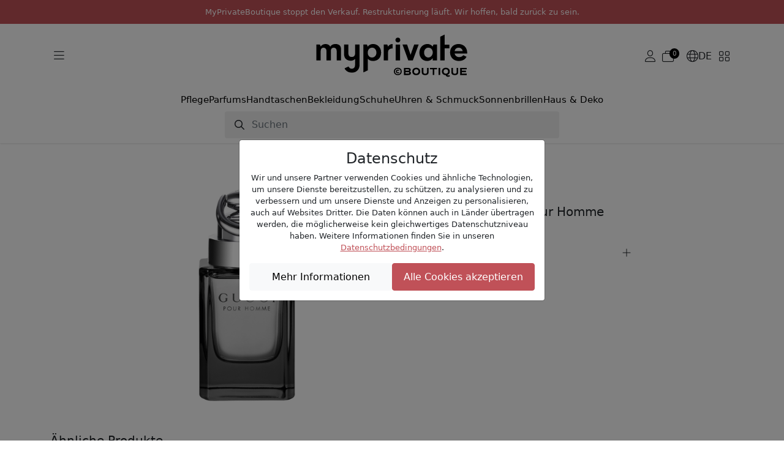

--- FILE ---
content_type: text/html; charset=UTF-8
request_url: https://www.myprivateboutique.ch/de/boutique/products/beauty-140/perfumes-40/gucci-gucci-by-gucci-pour-homme-p10556
body_size: 12922
content:
<!doctype html>
<html lang="de">
<head>
<meta charset="utf-8">
<meta name="viewport" content="width=device-width, initial-scale=1">
<link rel=canonical href="https://www.myprivateboutique.ch/boutique/de/produkte/pflege-140/parfums-40/gucci-by-gucci-pour-homme-p10556" />
<link rel=alternate hreflang="en" href="https://www.myprivateboutique.ch/boutique/en/products/beauty-140/perfumes-40/gucci-gucci-by-gucci-pour-homme-p10556" />
<link rel=alternate hreflang="fr" href="https://www.myprivateboutique.ch/boutique/fr/produits/beauty-140/parfums-40/gucci-by-gucci-pour-homme-p10556" />
<link rel=alternate hreflang="de" href="https://www.myprivateboutique.ch/boutique/de/produkte/pflege-140/parfums-40/gucci-by-gucci-pour-homme-p10556" />
<link rel=alternate hreflang="x-default" href="https://www.myprivateboutique.ch/boutique/en/products/beauty-140/perfumes-40/gucci-gucci-by-gucci-pour-homme-p10556" />
<meta name="keywords" content="MyPrivateBoutique" />
<meta name="description" content="<p><strong>Gucci by Gucci pour Homme&nbsp; Eau de toilette 50ml Spray</strong></p> 
<p><strong>Duftfamilie: Holzig</strong></p> 
<p>Der charismatisch-sinnliche Duft symbolisiert den selbstbewussten Stil  des modernen Gucci-Mannes. Kopf- und Herznote verleihen der Komposition  durch Essenzen von Zypresse und Calone eine weiche, knisternde Frische.  Veilchen und Bergamotte lassen eine maskuline Blumigkeit entstehen, die  zeitlos und natürlich wirkt. </p>
<p>In der Herznote wird der unverwechselbare  Charakter des Duftes weiter intensiviert. Weihrauch, Lederakkorde,  Tabaknoten und Amber sorgen für einen Hauch dezenter Süße, Tiefe und  Wärme. Schwarzer Pfeffer beschert der Kreation einen prickelnden Effekt.  Die Basis mit holzigen Noten von Patchouli, Zedernholz und Amyris  vollendet die Komposition auf eine unvergleichlich elegante Weise</p> 
<p><br />
<strong></strong></p> | MyPrivateBoutique" />
<meta property="fb:page_id" content="306228805077" />
<meta property="fb:app_id" content="739679376090294">
<title>Gucci by Gucci pour Homme: Gucci | MyPrivateBoutique</title>
<meta name="google-signin-scope" content="profile email"/>
<meta name="google-signin-client_id" content="437721622005-uaib843mc4f2b90velpfmsftfpnfliu8.apps.googleusercontent.com" />
<script src="https://cdnjs.cloudflare.com/ajax/libs/jquery/3.6.0/jquery.min.js" integrity="sha512-894YE6QWD5I59HgZOGReFYm4dnWc1Qt5NtvYSaNcOP+u1T9qYdvdihz0PPSiiqn/+/3e7Jo4EaG7TubfWGUrMQ==" crossorigin="anonymous" referrerpolicy="no-referrer"></script>
<script src="https://accounts.google.com/gsi/client" async defer referrerpolicy="strict-origin-when-cross-origin" ></script>
<script src="https://kit.fontawesome.com/5c1f45afbd.js" crossorigin="anonymous"></script>
<link rel="stylesheet" href="https://cdn.jsdelivr.net/npm/swiper@8/swiper-bundle.min.css"/>
<script src="https://cdn.jsdelivr.net/npm/swiper@8/swiper-bundle.min.js"></script>
<script>
    window.dataLayer = window.dataLayer || [];
    function gtag() { dataLayer.push(arguments); }
    gtag('consent', 'default', {
        'ad_user_data': 'granted',
        'ad_personalization': 'granted',
        'ad_storage': 'granted',
        'analytics_storage': 'granted',
    });
    gtag('js', new Date());
    gtag('config', 'G-RYVB4PNVS5');
</script>
<script>window.mpb = {"auth":false,"decimal":".","milSep":"'","curSym":"CHF","shortZero":".-","langCode":"de","BISN_pidsByState":[[10556],[]]}</script>
<script>
    window['__initialState__'] = [];
    window.boutique = {
        language: "de",
        searchLabel: "Suchen",
        categoriesSearchLabel:  "Kategorien",
        brandsSearchLabel:  "Marken",
        productsSearchLabel:  "Produkte",
        seeMoreLabel:  "Suchergebnisse anzeigen",
        noResultsLabel: "Leider sind keine Ergebnisse verfügbar",
        clearSearchLabel: "Clear search",
        deleteAllNotificationsConfirmation: "Sind Sie würklich sicher, dass Sie alli Benachrichtigunge wänd lösche?",
        userPopup: {
            email: "E-mail",
            password: "Passwort",
            loginNow: "Jetzt anmelden",
            registerNow: "Jetzt registrieren!",
            login: "Anmeldung",
            register: "Registrieren",
            or: "Oder",
            secure: "Sichere Bezahlung",
            trade: "Handelsschutz",
            money: "Geld zurück",
            authenticity: "Authentizität",
            confidentiality: "Datenschutz",
            already: "Schon Mitglied?",
            need: "Noch nicht Mitglied?",
            offers: "Bekomme unsere täglichen Angebote",
            signInWithFacebook: "Anmeldung mit Facebook",
            signInWithApple: "Anmeldung mit Apple",
            loginError: "Fehler, bitte überprüfen Sie Ihre E-Mail und Ihr Passwort.",
            registerError: "Fehler, bitte aktualisieren Sie die Felder.",
            passwordReset: "Geben Sie Ihre E-Mail-Adresse ein, wir senden Ihnen eine E-Mail mit einem Link zum Zurücksetzen Ihres Passworts.",
            passwordResetSuccess: "Ein Link zum Einrichten eines neuen Passworts wurde Ihnen per E-Mail zugesandt.",
            send: "Senden",
            forgot: "Passwort vergessen?",
            backTo: "Zurück zur Anmeldung",
            reset: "Passwort zurücksetzen",
            expiredToken: "Expired token",
            errors: {
                base: "Unbekannter Fehler",
                accountExists: "Dieses Konto existiert bereits",
                facebook: "Facebook Fehler",
                wrongPassword: "Falsches Passwort",
                noUser: "Benutzer nicht gefunden",
                required: "Erforderlich",
                email: "Ungültige E-Mail Adresse",
                password: "Ungültiges Passwort"
            }
        },
        reset: {
            password: "Passwort",
            confirmPassword: "Passwort bestätigen",
            send: "Senden",
            success: "Ein Link zum Einrichten eines neuen Passworts wurde Ihnen per E-Mail zugesandt.",
            resetPassword: "Passwort zurücksetzen",
            confirmNewPassword: "Neues Passwort bestätigen",
            newPassword: "Neues Passwort",
            expiredToken: "Token Expired",
            expiredReasons: "Your token has expired. Please request a new Password.",
            security: "Sicherheit",
            securityReasons: "Um die Sicherheit Ihres Kontos zu gewährleisten, müssen Sie ein neues Passwort festlegen. Wir haben Ihnen einen Link zum Zurücksetzen des Passworts an Ihre E-Mail-Adresse geschickt. Bitte klicken Sie auf den Link, um ein neues Passwort zu erstellen.",
            errors: {
                password: "Bitte registrieren Sie ein sichereres Passwort mit mindestens 8 Zeichen, 1 Grossbuchstabe, 1 Sonderzeichen und 1 Zahl",
                noUser: "Benutzer nicht gefunden",
                required: "Erforderlich",
                email: "Ungültige E-Mail Adresse",
                passwordMatch: "Passwörter stimmen nicht überein"
            }
        },
        product: {
            addFavourite: "Als Favorit speichern",
            removeFavourite: "Aus Favoriten entfernen",
        }
    };
    window.boutiqueOrders = { text: {} }
</script>

    <link href='/boutique/css/style.css?t=HBMNLQ' rel='stylesheet' type='text/css'/>
    <link href='/bower_components/select2/dist/css/select2.min.css?t=EPonKA' rel='stylesheet' type='text/css'/>
<script type="application/ld+json">
{
    "@context": "https://schema.org/",
    "@type": "Product",
    "name": "Gucci by Gucci pour Homme",
    "image": [
        "https://www.myprivateboutique.ch/images/product/zoom/10556.jpg?t=EQr8iQ"
    ],
    "description": "Gucci by Gucci pour Homme&nbsp; Eau de toilette 50ml Spray Duftfamilie: Holzig Der charismatisch-sinnliche Duft symbolisiert den selbstbewussten Stil des modernen Gucci-Mannes. Kopf- und Herznote verleihen der Komposition durch Essenzen von Zypresse und Calone eine weiche, knisternde Frische. Veilchen und Bergamotte lassen eine maskuline Blumigkeit entstehen, die zeitlos und natürlich wirkt. In der Herznote wird der unverwechselbare Charakter des Duftes weiter intensiviert. Weihrauch, Lederakkorde, Tabaknoten und Amber sorgen für einen Hauch dezenter Süße, Tiefe und Wärme. Schwarzer Pfeffer beschert der Kreation einen prickelnden Effekt. Die Basis mit holzigen Noten von Patchouli, Zedernholz und Amyris vollendet die Komposition auf eine unvergleichlich elegante Weise",
    "brand": {
        "@type": "Brand",
        "name": "Gucci"
    },
    "offers": {
        "@type": "Offer",
        "url": "https://www.myprivateboutique.ch/boutique/produkte/pflege-140/parfums-40/gucci-by-gucci-pour-homme-p10556",
        "priceCurrency": "CHF",
        "price": 49.9,
        "itemCondition": "https://schema.org/NewCondition",
        "availability": "https://schema.org/SoldOut"
    }
}</script>
    <script src='/boutique/js/iframeResizer.min.js?t=Fi8DEg'></script>
    <script src='/boutique/js/_product.js?t=HBMNIQ'></script>
    <script src='/boutique/js/_cart_timer.js?t=FkGX9A'></script>
    <script src='/boutique/js/tracker.min.js?t=FsaK-g'></script>
    <script src='/bower_components/select2/dist/js/select2.full.min.js?t=EPonKA'></script>
</head>
<body class="with_header hide_promo">

<script>
    mpb = mpb || {};
    mpb.promo_date = "2026-04-30 23:59:59";
</script>
<header>
    <style>
        header .notice {
            flex-direction: column;
            font-size: small;
            padding: 10px !important;
            text-transform: initial;
            text-align: center;
        }
        header .notice p {
            margin: 0;
        }
        body.with_header.hide_promo {
            padding-top: 19rem !important;
        }
    </style>
    <div class="mention notice">
        <p>MyPrivateBoutique stoppt den Verkauf. Restrukturierung läuft. Wir hoffen, bald zurück zu sein.</p>    </div>
    <!--
                <div class="mention">
                <a href="/boutique/de/landing?situation=top_banner" role="button" >Sichere dir CHF 30.- für jeden empfohlenen Freund!</span></a>
            </div>
            -->

    <div class="menu">
        <div class="container">
            <div class="main">
                <div class="d-flex flex-sm-grow-0 flex-lg-grow-1 gap-2">
                    <button class="btn d-mobile" type="button" data-bs-toggle="offcanvas" data-bs-target="#offcanvasMenuMobile" aria-controls="offcanvasMenuMobile">
                        <i class="fa-light fa-bars"></i>
                    </button>
                    <button class="btn d-desktop" type="button" data-bs-toggle="offcanvas" data-bs-target="#offcanvasMenuExclusive" aria-controls="offcanvasMenuExclusive">
                        <i class="fa-light fa-bars"></i>
                    </button>
                    <button class="btn d-mobile" type="button" id="toggle-search">
                        <i class="fa-light fa-magnifying-glass"></i>
                    </button>
                </div>
                <div class="d-flex justify-content-center">
                    <a href="/boutique/de/"><img src="/images/logos/myPrivateBoutique_logo.svg" class="mpb_logo" alt="MyPrivateBoutique"></a>
                </div>
                <div class="d-flex flex-sm-grow-0 flex-lg-grow-1 justify-content-end gap-2 toolbar">
                                            <button class="btn d-none d-sm-flex js-trigger-user-popup" type="button">
                            <i class="fa-light fa-user"></i>
                        </button>
                                                            <a href="/boutique/de/cart" class="btn d-flex align-items-center gap-1" role="button">
                        <span class="fa-light fa-stack has-badge" data-count="0" id="topCartQty">
                            <i class="fa-light fa-briefcase-blank fa-stack"></i>
                        </span>
                    </a>
                                        <button class="btn d-none d-sm-flex align-items-center gap-1" type="button" data-bs-toggle="offcanvas" data-bs-target="#offcanvasMenuLang" aria-controls="offcanvasMenuLang">
                        <i class="fa-light fa-globe"></i>
                        <span>DE</span>
                    </button>
                    <button class="btn d-none d-sm-flex" type="button" data-bs-toggle="offcanvas" data-bs-target="#offcanvasMenuStore" aria-controls="offcanvasMenuStore">
                        <i class="fa-light fa-grid-2"></i>
                    </button>
                </div>
            </div>
            <div class="row typologies">
                <div class="col d-flex justify-content-center">
                    <ul class="nav menu-links">
                                                    <li class="nav-item">
                                <a class="nav-link" href="/boutique/de/produkte/pflege-140">Pflege</a>
                            </li>
                                                    <li class="nav-item">
                                <a class="nav-link" href="/boutique/de/produkte/pflege-140/parfums-40">Parfums</a>
                            </li>
                                                    <li class="nav-item">
                                <a class="nav-link" href="/boutique/de/produkte/bekleidung-accessoires-141/handtaschen-118">Handtaschen</a>
                            </li>
                                                    <li class="nav-item">
                                <a class="nav-link" href="/boutique/de/produkte/bekleidung-accessoires-141/bekleidung-64">Bekleidung</a>
                            </li>
                                                    <li class="nav-item">
                                <a class="nav-link" href="/boutique/de/produkte/bekleidung-accessoires-141/schuhe-137">Schuhe</a>
                            </li>
                                                    <li class="nav-item">
                                <a class="nav-link" href="/boutique/de/produkte/uhren-schmuck-142">Uhren & Schmuck</a>
                            </li>
                                                    <li class="nav-item">
                                <a class="nav-link" href="/boutique/de/produkte/brillen-452/sonnenbrillen-52">Sonnenbrillen</a>
                            </li>
                                                    <li class="nav-item">
                                <a class="nav-link" href="/boutique/de/produkte/haus-deko-491">Haus & Deko</a>
                            </li>
                                            </ul>
                </div>
            </div>
            <div class="row search closed" id="js-search-wrapper">
                <div class="col-sm-10 col-md-8 col-lg-6">
                    <form id="js-search">
                        <input class="form-control" type="text" placeholder="Suchen">
                    </form>
                </div>
            </div>
        </div>
    </div>
</header>
<div class="offcanvas offcanvas-start" tabindex="-1" id="offcanvasMenuMobile" aria-labelledby="offcanvasMenuMobile">
    <div class="offcanvas-header">
        <img src="/images/logos/myPrivateBoutique_logo.svg" class="mpb_logo" alt="MyPrivateBoutique">
        <button type="button" class="btn btn-close text-reset" data-bs-dismiss="offcanvas" aria-label="Close"></button>
    </div>
    <div class="offcanvas-body">
        <div class="d-flex flex-column gap-4">
            <button class="btn text-uppercase" type="button" data-bs-toggle="offcanvas" data-bs-target="#offcanvasMenuExclusive" aria-controls="offcanvasMenuExclusive">
                <span>Exklusive Angebote shoppen</span>
                <i class="fa-light fa-angle-right"></i>
            </button>
            <div class="d-flex flex-column">
                <h6 class="text-uppercase">Online Shops</h6>
                <button class="btn" type="button" data-bs-toggle="offcanvas" data-bs-target="#offcanvasMenuStore" aria-controls="offcanvasMenuStore">
                    <span>Online shop ändern</span>
                    <i class="fa-light fa-angle-right"></i>
                </button>
            </div>
                            <div class="d-flex flex-column">
                    <h6 class="text-uppercase">Mein Konto</h6>
                    <button class="btn js-trigger-user-popup" type="button" data-bs-dismiss="offcanvas">
                        <span>Anmelden</span>
                        <i class="fa-light fa-angle-right"></i>
                    </button>
                </div>
                        <div class="d-flex flex-column">
                <h6 class="text-uppercase">Sprache ändern</h6>
                <button class="btn" type="button" data-bs-toggle="offcanvas" data-bs-target="#offcanvasMenuLang" aria-controls="offcanvasMenuLang">
                    <span>
                        <i class="fa-light fa-globe"></i>
                        <span>Deutsch</span>
                    </span>
                    <i class="fa-light fa-angle-right"></i>
                </button>
            </div>
        </div>
    </div>
</div>
<div class="offcanvas offcanvas-start" tabindex="-1" id="offcanvasMenuExclusive" aria-labelledby="offcanvasMenuExclusiveLabel">
    <div class="offcanvas-header">
        <h3 id="offcanvasMenuExclusiveLabel">Exklusive Angebote</h3>
        <button type="button" class="btn btn-close text-reset" data-bs-dismiss="offcanvas" aria-label="Close"></button>
    </div>
    <div class="offcanvas-body">
                    <div class="offer d-flex align-items-center justify-content-between gap-3 position-relative">
                <div>
                    <h6>Luxuriöse Handtaschen</h6>
                    <span>Tod's, Tory Burch, Chloé, Furla, Stella McCartney...</span>
                </div>
                <a href="/boutique/de/shopping-club/luxuriose-handtaschen-153445?viewsubcats=1" class="stretched-link">
                    <i class="fa-light fa-arrow-right-long"></i>
                </a>
            </div>
                    <div class="offer d-flex align-items-center justify-content-between gap-3 position-relative">
                <div>
                    <h6>Luxusauswahl für Kinder</h6>
                    <span>Moncler, Burberry, Stone Island, Golden Goose...</span>
                </div>
                <a href="/boutique/de/shopping-club/luxusauswahl-fur-kinder-153448?viewsubcats=1" class="stretched-link">
                    <i class="fa-light fa-arrow-right-long"></i>
                </a>
            </div>
                    <div class="offer d-flex align-items-center justify-content-between gap-3 position-relative">
                <div>
                    <h6>Luxuriöses Wohnen & Deko</h6>
                    <span>Ginori 1735, Versace Home, Bitossi, Assouline...</span>
                </div>
                <a href="/boutique/de/shopping-club/luxurioses-wohnen-deko-153459?viewsubcats=1" class="stretched-link">
                    <i class="fa-light fa-arrow-right-long"></i>
                </a>
            </div>
                    <div class="offer d-flex align-items-center justify-content-between gap-3 position-relative">
                <div>
                    <h6>Marc Jacobs | Pinko</h6>
                    <span>Luxury Selection</span>
                </div>
                <a href="/boutique/de/shopping-club/marc-jacobs-pinko-153488?viewsubcats=1" class="stretched-link">
                    <i class="fa-light fa-arrow-right-long"></i>
                </a>
            </div>
                    <div class="offer d-flex align-items-center justify-content-between gap-3 position-relative">
                <div>
                    <h6>Armani</h6>
                    <span>Watches & Sunglasses</span>
                </div>
                <a href="/boutique/de/shopping-club/armani-153496?viewsubcats=1" class="stretched-link">
                    <i class="fa-light fa-arrow-right-long"></i>
                </a>
            </div>
                    <div class="offer d-flex align-items-center justify-content-between gap-3 position-relative">
                <div>
                    <h6>Sortiment der Kosmetika</h6>
                    <span>Clinique, Stendhal, Mustela, La Prairie, Chanel...</span>
                </div>
                <a href="/boutique/de/shopping-club/sortiment-der-kosmetika-153432?viewsubcats=1" class="stretched-link">
                    <i class="fa-light fa-arrow-right-long"></i>
                </a>
            </div>
                    <div class="offer d-flex align-items-center justify-content-between gap-3 position-relative">
                <div>
                    <h6>Kérastase</h6>
                    <span>Professional Hair Care & Styling Products</span>
                </div>
                <a href="/boutique/de/shopping-club/kerastase-153413?viewsubcats=1" class="stretched-link">
                    <i class="fa-light fa-arrow-right-long"></i>
                </a>
            </div>
                    <div class="offer d-flex align-items-center justify-content-between gap-3 position-relative">
                <div>
                    <h6>Carolina Herrera | Jean Paul Gaultier</h6>
                    <span>Premium Design Perfumes</span>
                </div>
                <a href="/boutique/de/shopping-club/carolina-herrera-jean-paul-gaultier-153484?viewsubcats=1" class="stretched-link">
                    <i class="fa-light fa-arrow-right-long"></i>
                </a>
            </div>
                    <div class="offer d-flex align-items-center justify-content-between gap-3 position-relative">
                <div>
                    <h6>Gucci | Fendi | Burberry</h6>
                    <span>Women & Men</span>
                </div>
                <a href="/boutique/de/shopping-club/gucci-fendi-burberry-153440?viewsubcats=1" class="stretched-link">
                    <i class="fa-light fa-arrow-right-long"></i>
                </a>
            </div>
                    <div class="offer d-flex align-items-center justify-content-between gap-3 position-relative">
                <div>
                    <h6>Saint Laurent </h6>
                    <span>Women & Men</span>
                </div>
                <a href="/boutique/de/shopping-club/saint-laurent-153424?viewsubcats=1" class="stretched-link">
                    <i class="fa-light fa-arrow-right-long"></i>
                </a>
            </div>
                    <div class="offer d-flex align-items-center justify-content-between gap-3 position-relative">
                <div>
                    <h6>Golden Goose</h6>
                    <span>Women & Men</span>
                </div>
                <a href="/boutique/de/shopping-club/golden-goose-153420?viewsubcats=1" class="stretched-link">
                    <i class="fa-light fa-arrow-right-long"></i>
                </a>
            </div>
                    <div class="offer d-flex align-items-center justify-content-between gap-3 position-relative">
                <div>
                    <h6>Valentino Garavani</h6>
                    <span>Women & Men</span>
                </div>
                <a href="/boutique/de/shopping-club/valentino-garavani-153416?viewsubcats=1" class="stretched-link">
                    <i class="fa-light fa-arrow-right-long"></i>
                </a>
            </div>
                    <div class="offer d-flex align-items-center justify-content-between gap-3 position-relative">
                <div>
                    <h6>Villa Altachiara</h6>
                    <span>Tableware</span>
                </div>
                <a href="/boutique/de/shopping-club/villa-altachiara-153397?viewsubcats=1" class="stretched-link">
                    <i class="fa-light fa-arrow-right-long"></i>
                </a>
            </div>
                    <div class="offer d-flex align-items-center justify-content-between gap-3 position-relative">
                <div>
                    <h6>Exklusive Parfüms</h6>
                    <span>Hermès, Versace, CK, Narciso Rodriguez, Prada...</span>
                </div>
                <a href="/boutique/de/shopping-club/exklusive-parfums-153425?viewsubcats=1" class="stretched-link">
                    <i class="fa-light fa-arrow-right-long"></i>
                </a>
            </div>
                    <div class="offer d-flex align-items-center justify-content-between gap-3 position-relative">
                <div>
                    <h6>Shiseido | Sensai</h6>
                    <span>Luxury Japonese Skincare</span>
                </div>
                <a href="/boutique/de/shopping-club/shiseido-sensai-153402?viewsubcats=1" class="stretched-link">
                    <i class="fa-light fa-arrow-right-long"></i>
                </a>
            </div>
                    <div class="offer d-flex align-items-center justify-content-between gap-3 position-relative">
                <div>
                    <h6>Rabanne</h6>
                    <span>Iconic Perfumes</span>
                </div>
                <a href="/boutique/de/shopping-club/rabanne-153400?viewsubcats=1" class="stretched-link">
                    <i class="fa-light fa-arrow-right-long"></i>
                </a>
            </div>
                    <div class="offer d-flex align-items-center justify-content-between gap-3 position-relative">
                <div>
                    <h6>Chanel | Dior</h6>
                    <span>High End Classic Beauty</span>
                </div>
                <a href="/boutique/de/shopping-club/chanel-dior-153196?viewsubcats=1" class="stretched-link">
                    <i class="fa-light fa-arrow-right-long"></i>
                </a>
            </div>
                    <div class="offer d-flex align-items-center justify-content-between gap-3 position-relative">
                <div>
                    <h6>Sortiment der Haarpflege</h6>
                    <span>Alfaparf, Redken, L'Oréal, Christophe Robin...</span>
                </div>
                <a href="/boutique/de/shopping-club/sortiment-der-haarpflege-153366?viewsubcats=1" class="stretched-link">
                    <i class="fa-light fa-arrow-right-long"></i>
                </a>
            </div>
                    <div class="offer d-flex align-items-center justify-content-between gap-3 position-relative">
                <div>
                    <h6>Xerjoff</h6>
                    <span>Luxury Perfumes</span>
                </div>
                <a href="/boutique/de/shopping-club/xerjoff-153193?viewsubcats=1" class="stretched-link">
                    <i class="fa-light fa-arrow-right-long"></i>
                </a>
            </div>
                    <div class="offer d-flex align-items-center justify-content-between gap-3 position-relative">
                <div>
                    <h6>Luxus Shop</h6>
                    <span>Max Mara, C.Louboutin, Loewe, Wooyoungmi...</span>
                </div>
                <a href="/boutique/de/shopping-club/luxus-shop-153362?viewsubcats=1" class="stretched-link">
                    <i class="fa-light fa-arrow-right-long"></i>
                </a>
            </div>
                    <div class="offer d-flex align-items-center justify-content-between gap-3 position-relative">
                <div>
                    <h6>Fendi</h6>
                    <span>Women & Men</span>
                </div>
                <a href="/boutique/de/shopping-club/fendi-153386?viewsubcats=1" class="stretched-link">
                    <i class="fa-light fa-arrow-right-long"></i>
                </a>
            </div>
                    <div class="offer d-flex align-items-center justify-content-between gap-3 position-relative">
                <div>
                    <h6>Bottega Venetta</h6>
                    <span>Women & Men</span>
                </div>
                <a href="/boutique/de/shopping-club/bottega-venetta-153381?viewsubcats=1" class="stretched-link">
                    <i class="fa-light fa-arrow-right-long"></i>
                </a>
            </div>
                    <div class="offer d-flex align-items-center justify-content-between gap-3 position-relative">
                <div>
                    <h6>Dolce&Gabbana | Versace</h6>
                    <span>Women & Men</span>
                </div>
                <a href="/boutique/de/shopping-club/dolce-gabbana-versace-153376?viewsubcats=1" class="stretched-link">
                    <i class="fa-light fa-arrow-right-long"></i>
                </a>
            </div>
            </div>
</div>
<div class="offcanvas offcanvas-end" tabindex="-1" id="offcanvasMenuLang" aria-labelledby="offcanvasMenuLangLabel">
    <div class="offcanvas-header">
        <h3 id="offcanvasMenuLangLabel">Sprache ändern</h3>
        <button type="button" class="btn btn-close text-reset" data-bs-dismiss="offcanvas" aria-label="Close"></button>
    </div>
    <div class="offcanvas-body">
        <div class="d-flex flex-column gap-3">
                            <a href="/boutique/en/products/beauty-140/perfumes-40/gucci-gucci-by-gucci-pour-homme-p10556">English</a>                            <a href="/boutique/fr/produits/beauty-140/parfums-40/gucci-by-gucci-pour-homme-p10556">Français</a>                            <a href="/boutique/de/produkte/pflege-140/parfums-40/gucci-by-gucci-pour-homme-p10556">Deutsch</a>                    </div>
    </div>
</div>
<div class="offcanvas offcanvas-end" tabindex="-1" id="offcanvasMenuStore" aria-labelledby="offcanvasMenuStoreLabel">
    <div class="offcanvas-header">
        <h3 id="offcanvasMenuStoreLabel">Online shop ändern</h3>
        <button type="button" class="btn btn-close text-reset" data-bs-dismiss="offcanvas" aria-label="Close"></button>
    </div>
    <div class="offcanvas-body">
        <span>Wenn Sie einen anderen Shop auswählen, werden Sie weitergeleitet.</span>
        <span>Keine Sorge, der Warendkorb, der sich auf dieses spezielle Geschäft bezieht, wird gespeichert.</span>
        <div class="d-flex flex-column gap-3 mt-5">
            <a href="/boutique/de/" class="btn selected">
                <img src="/images/logos/myPrivateBoutique_logo.svg" class="mpb_logo" alt="MyPrivateBoutique">
                <span>Sie sind hier</span>
            </a>
            <a href="/dressing/de/?utm_source=myprivateboutique.ch&utm_medium=referral&utm_campaign=homepage&utm_term=toplink" class="btn">
                <img src="/dressing/images/logo_dressing.svg" class="mpb_logo" alt="MyPrivateDressing">
                <i class="fa-light fa-arrow-up-right"></i>
            </a>
            <a href="/cellar/de/?utm_source=myprivateboutique.ch&utm_medium=referral&utm_campaign=homepage&utm_term=toplink" class="btn">
                <img src="/cellar/images/logo_cellar.svg" class="mpb_logo" alt="MyPrivateCellar">
                <i class="fa-light fa-arrow-up-right"></i>
            </a>
        </div>
    </div>
</div>
<div class="offcanvas offcanvas-end" tabindex="-1" id="offcanvasMenuNotifications" aria-labelledby="offcanvasMenuNotificationsLabel">
    <div class="offcanvas-header">
        <h3 id="offcanvasMenuNotificationsLabel">Notifikationen</h3>
        <button type="button" class="btn btn-close text-reset" data-bs-dismiss="offcanvas" aria-label="Close"></button>
    </div>
    <div class="offcanvas-body">
                <div class="d-flex flex-column gap-3">
                    </div>
    </div>
</div>
<section id="search_section">
    <div id="dsp_products_search" class="container"></div>
</section>
<section id="content_section">
<script>
    mpb = mpb || {};
    mpb.product_id = 10556;
    mpb.preview_info = [];
    mpb.starting_product_options = [];
    mpb.promo_date = "";
    mpb.msg_choose_size = "";
    mpb.msg_no_option_error = "Wählen Sie bitte eine Option";
</script>
<div class="container" id="dsp_product">
            <div class="row justify-content-center mb-1 mb-sm-3">
        <div class="col-md-4">
            <div class="swiper productSwipper">
                <div class="swiper-wrapper">
                    <div class="swiper-slide">
                        <div class="swiper-zoom-container ratio ratio-1x1">
                            <img src="https://www.myprivateboutique.ch/images/product/zoom/10556.jpg" class="img-fluid" alt="Gucci by Gucci pour Homme">
                        </div>
                    </div>
                                    </div>
                <div class="swiper-pagination"></div>
                                <button class="btn btn-zoom-in" type="button">
                    <i class="fa-light fa-magnifying-glass-plus"></i>
                    <i class="fa-light fa-magnifying-glass-minus"></i>
                </button>
            </div>
                    </div>
        <div class="col-md-4 offset-md-1 d-flex flex-column gap-3">
            <div class="brand_and_name">
                <div class="brand_and_favourite">
                    <h2 class="brand">Gucci</h2>
                                    </div>
                <h1 class="name">Gucci by Gucci pour Homme</h1>
            </div>
            <div class="prices">
                <div class="price">
                    <div class="our_price">
                        <span class="currency">CHF</span> <span class="amount">49.90</span>                    </div>
                                    </div>
                                    <div class="retail_price"><span class="currency">CHF</span> <span class="amount">89.90</span></div>
                            </div>
                                                                        			<!--
            <div class="add_to_cart">
                                    <h3 class="sold_out">Ausverkauft</h3>
                    <div class="back-in-stock js-trigger-user-popup" data-pid="10556" style="display:none">
                        Benachrichtigt mich                         <i class='fa'></i>
                    </div>
                            </div>
			-->
            <div class="accordion accordion-flush">
                                    <div class="accordion-item">
                        <h3 class="accordion-header">
                            <button class="accordion-button collapsed" type="button" data-bs-toggle="collapse" data-bs-target="#panel-description">
                                <i class="fa-light fa-file-lines"></i>
                                Beschreibung                            </button>
                        </h3>
                        <div id="panel-description" class="accordion-collapse collapse">
                            <div class="accordion-body">
                                <div class="description">
                                     <p><strong>Gucci by Gucci pour Homme&nbsp; Eau de toilette 50ml Spray</strong></p> <br /><p><strong>Duftfamilie: Holzig</strong></p> <br /><p>Der charismatisch-sinnliche Duft symbolisiert den selbstbewussten Stil  des modernen Gucci-Mannes. Kopf- und Herznote verleihen der Komposition  durch Essenzen von Zypresse und Calone eine weiche, knisternde Frische.  Veilchen und Bergamotte lassen eine maskuline Blumigkeit entstehen, die  zeitlos und natürlich wirkt. </p><br /><p>In der Herznote wird der unverwechselbare  Charakter des Duftes weiter intensiviert. Weihrauch, Lederakkorde,  Tabaknoten und Amber sorgen für einen Hauch dezenter Süße, Tiefe und  Wärme. Schwarzer Pfeffer beschert der Kreation einen prickelnden Effekt.  Die Basis mit holzigen Noten von Patchouli, Zedernholz und Amyris  vollendet die Komposition auf eine unvergleichlich elegante Weise</p> <br /><p><br /><strong></strong></p>  <br/>                                 </div>
                            </div>
                        </div>
                    </div>
                                                            </div>
        </div>
    </div>
    <div class="row my-5 recommended-products" style="display: none;">
        <div class="col">
            <h5>Ähnliche Produkte</h5>
        </div>
        <div id="related-recs"></div>
        <script type="text/html" id="related-template">
            <![CDATA[
                {{ if (SC.page.products.length > 5) { }}
                <div class="scarab-itemlist swiper recommendedSwipper">
                    <div class="swiper-wrapper">
                        {{ for (var i=0; i < SC.page.products.length; i++) { }}
                        {{ var p = SC.page.products[i]; }}
                        {{ p.price = parseFloat(p.price).toFixed(2); }}
                        {{ p.msrp = parseFloat(p.msrp).toFixed(2); }}
                        {{ language = window.boutique.language; }}
                        {{ if (language == 'fr') { }}
                            {{ title = p.c_title_fr.substring(p.c_title_fr.indexOf('-')+1); }}
                            {{ link = p.c_link_ch_fr; }}
                        {{ } }}
                        {{ if (language == 'de') { }}
                            {{ title = p.c_title_de.substring(p.c_title_de.indexOf('-')+1); }}
                            {{ link = p.c_link_ch_de; }}
                        {{ } }}
                        {{ if (language == 'en') { }}
                            {{ title = p.title.substring(p.title.indexOf('-')+1); }}
                            {{ link = p.link; }}
                        {{ } }}
                        <div data-scarabitem="{{= p.id }}" class="scarab-item swiper-slide product">
                            <a href="{{= link }}">
                                <div class="product_image">
                                    <img src="{{= p.image }}" alt="{{= p.brand + title }}">
                                </div>
                                <div class="product_body">
                                    <div class="brand">{{= p.brand }}</div>
                                    <div class="name">{{= title }}</div>
                                    <div class="prices">
                                        <span class="our_price"><span class="chf">CHF</span> {{= p.price }}</span> <span class="retail_price" {{= p.msrp > 0 ? '' : 'hidden' }}><span class="chf">CHF</span> {{= p.msrp }}</span>
                                    </div>
                                </div>
                            </a>
                        </div>
                        {{ } }}
                    </div>
                </div>
                <div class="swiper-button-next"><i class="fa-solid fa-angle-right"></i></div>
                <div class="swiper-button-prev"><i class="fa-solid fa-angle-left"></i></div>
                {{ } }}
            ]]>
        </script>
    </div>
        <div class="row gy-2">
    <div class="col-md-6">
        <div class="mpb_info">
            <img src="/layout/templates/boutique/images/misc/swiss_flag.jpg">
            <div>
                <h6>100% Schweizer Unternehmen</h6>
            </div>
        </div>
    </div>
    <div class="col-md-6">
        <div class="mpb_info">
            <i class="fa-light fa-rotate-left"></i>
            <div>
                <h6>🌍 Maximale Einsparungen bei flexibler Wahl</h6>
                <p>Standardtarif <b>ohne Rückgabe</b>. Rückgabe-Option zubuchbar</p>
            </div>
        </div>
    </div>
        <div class="col-md-6">
        <div class="mpb_info">
            <i class="fa-light fa-certificate"></i>
            <div>
                <h6>Authentizität der exklusiven Marken 100% garantiert</h6>
            </div>
        </div>
    </div>
    <div class="col-md-6">
        <div class="mpb_info">
            <i class="fa-light fa-gift"></i>
            <div>
                <h6>Loyalty Program</h6>
                <p>Sie Profitieren vom kostenlosen Versand aller zukünftigen Aufträge, sobald Sie innerhalb von 3 Monaten mehr als <span class="currency">CHF</span> <span class="amount">500.-</span> bestellt haben (Mindesteinkaufswert 50.-)</p>
            </div>
        </div>
    </div>
</div>
</div>
<div class="offcanvas offcanvas-end" tabindex="-1" id="offcanvasMenuCheckout" aria-labelledby="offcanvasMenuCheckoutLabel">
    <div class="offcanvas-header">
        <h3 id="offcanvasMenuCheckoutLabel">Warenkorb</h3>
        <button type="button" class="btn btn-close text-reset" data-bs-dismiss="offcanvas" aria-label="Close"></button>
    </div>
    <div class="offcanvas-body">
        <div class="d-flex flex-column gap-3">
            <div id="offcanvasMenuCheckoutCart" class="d-flex flex-column gap-3 mb-3"></div>
            <button type="button" class="btn btn-secondary" data-bs-dismiss="offcanvas" aria-label="Close">Weiter einkaufen</button>
            <a href="/boutique/de/cart" class="btn btn-secondary" tabindex="-1" role="button" aria-disabled="true">Jetzt kaufen</a>
        </div>
    </div>
</div>
<div class="modal fade" id="infoReturnableModal" tabindex="-1" aria-labelledby="infoReturnableModalLabel" aria-hidden="true">
    <div class="modal-dialog modal-dialog-centered">
        <div class="modal-content">
            <div class="modal-header">
                <h5 class="modal-title" id="infoReturnableModalLabel">Rückgabebedingungen</h5>
                <button type="button" class="btn-close" data-bs-dismiss="modal" aria-label="Close"></button>
            </div>
            <div class="modal-body">
                🏆 <b>Unser Bester Marktpreis:</b> Dieser attraktive Preis wird durch die standardmäßig aktivierte „Kein Rückgaberecht“-Richtlinie ermöglicht. Durch die Eliminierung der Kosten für die Retourenabwicklung (Versand, Bearbeitung und Logistik) geben wir diese maximalen Einsparungen direkt an Sie weiter.
</p>
<p>
    🌱 <b>Reduzieren Sie Ihren CO2-Fußabdruck:</b> Wussten Sie, dass Retouren erheblich zu den CO2-Emissionen beitragen? Indem Sie sich von vornherein für Ihren Kauf entscheiden, helfen Sie uns, unnötige Rücksendelogistik und Versand zu reduzieren. Das macht Ihren Einkauf umweltfreundlicher und unterstützt eine grünere Lieferkette.            </div>
        </div>
    </div>
</div>

<script type="text/javascript">
    var ScarabQueue = ScarabQueue || [];
    (function(id) {
        if (document.getElementById(id)) return;
        var js = document.createElement('script'); js.id = id;
        js.src = '//cdn.scarabresearch.com/js/1E5F252EE650F46F/scarab-v2.js';
        var fs = document.getElementsByTagName('script')[0];
        fs.parentNode.insertBefore(js, fs);
    })('scarab-js-api');
    (function() {
        ScarabQueue.push(['recommend', {
            logic: 'RELATED',
            containerId: 'related-recs',
            templateId: 'related-template',
            limit: '15',
        }]);
    }());

    waitForElm('.scarab-itemlist').then((elm) => {

        $('.recommended-products').show();

        var isMobile = window.matchMedia("(max-width: 991px)").matches;
        var slides = isMobile ? 2 : 4;
        var stagePadding = Math.floor(window.innerWidth / slides);

        var swiper = new Swiper(".recommendedSwipper", {
            loop: true,
            slidesPerView: slides,
            spaceBetween: 30,
            navigation: {
                nextEl: ".swiper-button-next",
                prevEl: ".swiper-button-prev",
            },
        });
    });

    function waitForElm(selector) {
        return new Promise(resolve => {
            if (document.querySelector(selector)) {
                return resolve(document.querySelector(selector));
            }

            const observer = new MutationObserver(mutations => {
                if (document.querySelector(selector)) {
                    resolve(document.querySelector(selector));
                    observer.disconnect();
                }
            });

            observer.observe(document.body, {
                childList: true,
                subtree: true
            });
        });
    }
</script>
</section>
<footer>
    <div class="container">
        <div class="row">
            <div class="col-md-6">
                <div class="row">
                    <div class="col-md-4">
                        <div class="collapsible">
                            <button class="h6 collapsed"
                                data-bs-toggle="collapse" data-bs-target="#collapseTopCats"
                                aria-expanded="false" aria-controls="collapseTopCats">
                                <span>Top Kategorien</span>
                                <i class="fa-light fa-plus"></i>
                                <i class="fa-light fa-minus"></i>
                            </button>
                            <div id="collapseTopCats" class="collapse show-desktop">
                                <ul>
                                                                            <li><a href="/boutique/de/produkte/pflege-140">Pflege</a></li>
                                                                            <li><a href="/boutique/de/produkte/pflege-140/parfums-40">Parfums</a></li>
                                                                            <li><a href="/boutique/de/produkte/bekleidung-accessoires-141/handtaschen-118">Handtaschen</a></li>
                                                                            <li><a href="/boutique/de/produkte/bekleidung-accessoires-141/bekleidung-64">Bekleidung</a></li>
                                                                            <li><a href="/boutique/de/produkte/bekleidung-accessoires-141/schuhe-137">Schuhe</a></li>
                                                                            <li><a href="/boutique/de/produkte/uhren-schmuck-142">Uhren & Schmuck</a></li>
                                                                            <li><a href="/boutique/de/produkte/brillen-452/sonnenbrillen-52">Sonnenbrillen</a></li>
                                                                            <li><a href="/boutique/de/produkte/haus-deko-491">Haus & Deko</a></li>
                                                                    </ul>
                            </div>
                        </div>
                    </div>
                    <div class="col-md-8">
                        <div class="collapsible">
                            <button class="h6 collapsed"
                                data-bs-toggle="collapse" data-bs-target="#collapseTopBrands"
                                aria-expanded="false" aria-controls="collapseTopBrands">
                                <span>Top Marken</span>
                                <i class="fa-light fa-plus"></i>
                                <i class="fa-light fa-minus"></i>
                            </button>
                            <div id="collapseTopBrands" class="collapse show-desktop">
                                <div class="row">
                                                                            <ul class="col-md-6">
                                                                                            <li><a href="/boutique/de/marken/alexandre-de-paris-7279">Alexandre de Paris</a></li>
                                                                                            <li><a href="/boutique/de/marken/benefit-8979">Benefit</a></li>
                                                                                            <li><a href="/boutique/de/marken/biotherm-2">Biotherm</a></li>
                                                                                            <li><a href="/boutique/de/marken/birkenstock-3185">Birkenstock</a></li>
                                                                                            <li><a href="/boutique/de/marken/burberry-17">Burberry</a></li>
                                                                                            <li><a href="/boutique/de/marken/clarins-1">Clarins</a></li>
                                                                                            <li><a href="/boutique/de/marken/easy-life-170">Easy Life</a></li>
                                                                                            <li><a href="/boutique/de/marken/fluff-12639">Fluff</a></li>
                                                                                            <li><a href="/boutique/de/marken/gucci-29">Gucci</a></li>
                                                                                    </ul>
                                                                            <ul class="col-md-6">
                                                                                            <li><a href="/boutique/de/marken/guerlain-30">Guerlain</a></li>
                                                                                            <li><a href="/boutique/de/marken/herno-1427">Herno</a></li>
                                                                                            <li><a href="/boutique/de/marken/karl-lagerfeld-paris-10027">Karl Lagerfeld Paris</a></li>
                                                                                            <li><a href="/boutique/de/marken/michael-kors-321">Michael Kors</a></li>
                                                                                            <li><a href="/boutique/de/marken/nars-7008">NARS</a></li>
                                                                                            <li><a href="/boutique/de/marken/prada-38">Prada</a></li>
                                                                                            <li><a href="/boutique/de/marken/rituals-9621">Rituals</a></li>
                                                                                            <li><a href="/boutique/de/marken/skin-research-10444">Skin Research</a></li>
                                                                                            <li><a href="/boutique/de/marken/ugg-701">UGG</a></li>
                                                                                    </ul>
                                                                    </div>
                            </div>
                        </div>
                    </div>
                </div>
            </div>
            <div class="col-md-3">
                <div class="collapsible">
                    <button class="h6 collapsed"
                        data-bs-toggle="collapse" data-bs-target="#collapseMPB"
                        aria-expanded="false" aria-controls="collapseMPB">
                        <span>MyPrivateBoutique</span>
                        <i class="fa-light fa-plus"></i>
                        <i class="fa-light fa-minus"></i>
                    </button>
                    <div id="collapseMPB" class="collapse show-desktop">
                        <ul>
                            <li><a href="/boutique/de/about-us">Über uns</a></li>
                            <li><a href="/boutique/de/marken">Marken</a></li>
                            <li><a href="/boutique/de/suppliers">Lieferanten</a></li>
                            <li><a href="/boutique/de/imprint">Impressum</a></li>
                            <li><a href="/boutique/de/terms-and-conditions">Geschäftsbegingungen</a></li>
                            <li><a href="/boutique/de/return-policy">Rückgabebedingungen</a></li>
                            <li><a href="/boutique/de/privacy-policy">Datenschutz</a></li>
                        </ul>
                    </div>
                </div>
            </div>
            <div class="col-md-3 d-flex flex-column justify-content-between">
                <div class="language">
                    <button class="btn" type="button" data-bs-toggle="offcanvas" data-bs-target="#offcanvasMenuLang" aria-controls="offcanvasMenuLang">
                        <i class="fa-light fa-globe"></i>
                        <span>Deutsch</span>
                    </button>
                </div>
            </div>
        </div>
        <div class="row mt-3 copyright align-items-end">
            <div class="col-md-3 order-2 order-sm-1 mt-3">
                <span>@2026 MyPrivateBoutique.ch<br>Alle rechte vorbehalten</span>
            </div>
            <div class="col-md-6 order-1 order-sm-2 mt-3">
                <div class="payment-methods">
                    <div class="method">
                        <img src="/boutique/images/payments/mastercard.png" class="img-fluid" alt="Mastercard"/>
                    </div>
                    <div class="method">
                        <img src="/boutique/images/payments/visa.png" class="img-fluid" alt="Visa"/>
                    </div>
                    <div class="method d-flex justify-content-center align-items-center">
                        <i alt="Paypal" class="fa-thin fa-brands fa-paypal fa-xl" style="color:black"></i>
                    </div>
                    <div class="method">
                        <img src="/boutique/images/payments/postfinance.png" class="img-fluid" alt="Postfinance"/>
                    </div>
                    <div class="method">
                        <img src="/boutique/images/payments/cembrapay.png" class="img-fluid" alt="CembraPay"/>
                    </div>
                </div>
            </div>
            <div class="col-md-3 order-3 mt-3">
                <span class="d-inline d-sm-none">Find us at:<br></span>
                <span>JBY SA, Route des Fayards 282<br></span>
                <span>1290 Versoix</span>
                <span><br><br><a href="mailto:info@myprivateboutique.ch">info@myprivateboutique.ch</a></span>
            </div>
        </div>
    </div>
</footer>
<div id="scroll-to-top" style="display:none"><a href="#"><i class="fa-light fa-chevron-up"></i></a></div>
<div id="js-snackbar"></div>
    <div id="js-user-popup" class="modal" data-show="login" data-go="https://www.myprivateboutique.ch:443/de/boutique/products/beauty-140/perfumes-40/gucci-gucci-by-gucci-pour-homme-p10556"></div>
    <script src="https://cdn.jsdelivr.net/npm/bootstrap@5.1.3/dist/js/bootstrap.bundle.min.js" integrity="sha384-ka7Sk0Gln4gmtz2MlQnikT1wXgYsOg+OMhuP+IlRH9sENBO0LRn5q+8nbTov4+1p" crossorigin="anonymous"></script>
<script src="/boutique/js/react/main.js?t=HCLUFQ" defer></script>
<input type="hidden" value="437721622005-uaib843mc4f2b90velpfmsftfpnfliu8.apps.googleusercontent.com" id="client_id">
    <script src='/boutique/js/kung-fu.js?t=Gt_CmA'></script>

<!-- EmarsysTracker -->
<script>
var ScarabQueue = ScarabQueue || [];
(function(id) {
  if (document.getElementById(id)) return;
  var js = document.createElement('script'); js.id = id;
  js.src = '//cdn.scarabresearch.com/js/1E5F252EE650F46F/scarab-v2.js';
  var fs = document.getElementsByTagName('script')[0];
  fs.parentNode.insertBefore(js, fs);
})('scarab-js-api');
(function() {
    var item, scarabPushData = {"view":"10556","cart":[],"language":"de"};
    for (item in scarabPushData) {
        ScarabQueue.push([item, scarabPushData[item]]);
    }
    ScarabQueue.push(['go']);
}());
</script>

<!-- GoogleGlobalSiteTag -->

<!-- GoogleAdWords -->
<script>
    let client_id_t = $('#client_id').val();
    let duration = 300;
    function parseJwt (token) {
        var base64Url = token.split('.')[1];
        var base64 = base64Url.replace(/-/g, '+').replace(/_/g, '/');
        var jsonPayload = decodeURIComponent(atob(base64).split('').map(function(c) {
            return '%' + ('00' + c.charCodeAt(0).toString(16)).slice(-2);
        }).join(''));

        return JSON.parse(jsonPayload);
    };
    function handleCredentialResponse(response) {
        let token = JSON.parse(JSON.stringify(parseJwt(response.credential)));
        console.log(token);
        $.post('/ajax/user/login',  {token: token} ).done(function() {
            $("body").fadeOut(duration,function(){
                window.location.reload();
            })
        })

    }
    function getCookie(cname) {
        let name = cname + "=";
        let decodedCookie = decodeURIComponent(document.cookie);
        let ca = decodedCookie.split(';');
        for(let i = 0; i <ca.length; i++) {
            let c = ca[i];
            while (c.charAt(0) == ' ') {
            c = c.substring(1);
            }
            if (c.indexOf(name) == 0) {
            return c.substring(name.length, c.length);
            }
        }
        return "";
    }


    function renderGoogleButton() {
        let isMobile = "";
        if (!getCookie('user_session_id')) {
            google.accounts.id.initialize({
                client_id: client_id_t,
                callback: handleCredentialResponse
            });

            google.accounts.id.renderButton(
                document.getElementById("google-signin"),
                { theme: "outline", size: "large" , width: isMobile ? "290px" : "300px", locale: window.boutique.language}  // customization attributes
            );

            google.accounts.id.prompt();
        }
    }

    // window.onload = renderGoogleButton;
    window.addEventListener("load", function () { renderGoogleButton(); });

    let observer = new MutationObserver((mutations) => {
        mutations.forEach((mutation) => {
            if (mutation.type === 'childList') {
                let addedNodes = Array.from(mutation.addedNodes);
                let hasForm = addedNodes.some(node => 
                    node.classList && (node.classList.contains('user-popup-form') || node.classList.contains('register-popup-form'))
                );
                if (hasForm) {
                    renderGoogleButton();
                }
            }
        });
    });

    observer.observe(document, { childList: true, subtree: true });

</script>
<script type="text/javascript">
    function showModal() {
        if (typeof bootstrap !== 'undefined') {
            // boutique have bootstrap 5
            bootstrap.Modal.getOrCreateInstance(document.querySelector('#gdpr-modal')).show();
        } else {
            // cellar/dressing have bootstrap 3
            $('#gdpr-modal').modal({
                backdrop: 'static',
                keyboard: false
            });
        }
    }

    function hideModal() {
        if (typeof bootstrap !== 'undefined') {
            // boutique have bootstrap 5
            bootstrap.Modal.getOrCreateInstance(document.querySelector('#gdpr-modal')).hide();
        } else {
            // cellar/dressing have bootstrap 3
            $('#gdpr-modal').modal('hide')
        }
    }

    function acceptAllCookies() {
        document.cookie = "gdpr=accept-all;path=/;max-age=31536000;";
        hideModal();
    }

    function acceptNecessaryCookies() {
        document.cookie = "gdpr=accept-necessary;path=/;max-age=86400;";
        hideModal();
    }

    $(document).ready(function() {
        $("#gdpr-more-information").on("click", function() {
            $("#gdpr-modal .settings").fadeIn();
            $("#gdpr-more-information").hide();
            $("#gdpr-save-settings").show();
        });

        $("#gdpr-save-settings").on("click", function() {
            if ($("#marketing-switch").is(":checked")) {
                acceptAllCookies();
            } else {
                acceptNecessaryCookies();
            }
        });

        $("#gdpr-accept-all").on("click", function() {
            acceptAllCookies();
        });

    });

    $(window).on("load", function() {
        const getAppModal = document.getElementById('get-app') || document.getElementById('getApp');
        if (getAppModal) {
            const gdprModal = document.getElementById('gdpr-modal');
            gdprModal.classList.add('under-get-app');
            $('#get-app,#getApp').on('hidden.bs.modal', function(e) {
                gdprModal.classList.remove('under-get-app');
            });
        }
        showModal();
    });
</script>
<div class="modal fade" id="gdpr-modal" data-bs-backdrop="static" data-bs-keyboard="false" tabindex="-1">
    <div class="modal-dialog modal-dialog-centered modal-dialog-scrollable">
        <div class="modal-content">
            <div class="modal-body">
                <div>
                    <div class="h3">Datenschutz</div>
                    <p>Wir und unsere Partner verwenden Cookies und ähnliche Technologien, um unsere Dienste bereitzustellen, zu schützen, zu analysieren und zu verbessern und um unsere Dienste und Anzeigen zu personalisieren, auch auf Websites Dritter. Die Daten können auch in Länder übertragen werden, die möglicherweise kein gleichwertiges Datenschutzniveau haben. Weitere Informationen finden Sie in unseren <a href="/boutique/de/privacy-policy">Datenschutzbedingungen</a>.</p>
                    <div class="settings" style="display:none">
                        <div class="form-check form-switch">
                            <input class="form-check-input" type="checkbox" id="marketing-switch" checked>
                                                        <label class="form-check-label" for="marketing-switch">Marketing</label>
                        </div>
                        <div class="form-text">Diese Technologien werden von Werbetreibenden eingesetzt, um Werbung zu schalten, die Ihren Interessen entspricht.</div>
                        <br>
                        <div class="form-check form-switch essential">
                            <input class="form-check-input" type="checkbox" id="essential-switch" checked disabled>
                                                        <label class="form-check-label" for="essential-switch">Wesentlich</label>
                        </div>
                        <div class="form-text">Diese Technologien sind erforderlich, um die Kernfunktionen unseres Dienstes zu aktivieren.</div>
                    </div>
                </div>
                <div>
                    <button class="btn btn-light" id="gdpr-more-information">
                        Mehr Informationen                    </button>
                    <button class="btn btn-light" id="gdpr-save-settings" style="display:none">
                        Einstellungen speichern                    </button>
                    <button class="btn btn-primary" id="gdpr-accept-all">
                        Alle Cookies akzeptieren                    </button>
                </div>
            </div>
        </div>
    </div>
</div>
</body>
</html>
